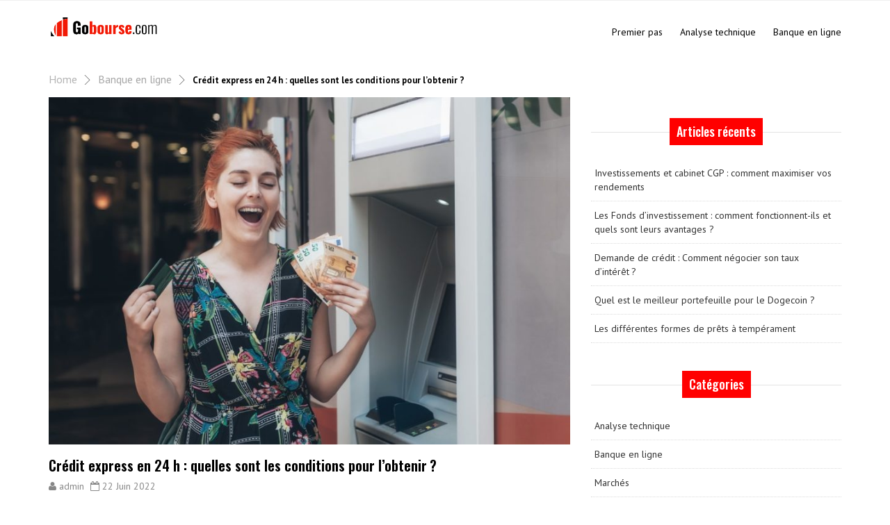

--- FILE ---
content_type: text/html; charset=UTF-8
request_url: https://www.gobourse.com/credit-express-en-24-h-quelles-sont-les-conditions-pour-lobtenir/
body_size: 11066
content:
<!doctype html>
<html dir="ltr" lang="fr-FR" prefix="og: https://ogp.me/ns#">
<head>
	<meta charset="UTF-8">
	<meta name="viewport" content="width=device-width, initial-scale=1">
	<link rel="profile" href="http://gmpg.org/xfn/11">
	<title>Crédit express en 24 h : quelles sont les conditions pour l’obtenir ? | Go bourse</title>
	<style>img:is([sizes="auto" i], [sizes^="auto," i]) { contain-intrinsic-size: 3000px 1500px }</style>
	
		<!-- All in One SEO 4.9.3 - aioseo.com -->
	<meta name="robots" content="max-image-preview:large" />
	<meta name="author" content="admin"/>
	<link rel="canonical" href="https://www.gobourse.com/credit-express-en-24-h-quelles-sont-les-conditions-pour-lobtenir/" />
	<meta name="generator" content="All in One SEO (AIOSEO) 4.9.3" />
		<meta property="og:locale" content="fr_FR" />
		<meta property="og:site_name" content="Go bourse |" />
		<meta property="og:type" content="article" />
		<meta property="og:title" content="Crédit express en 24 h : quelles sont les conditions pour l’obtenir ? | Go bourse" />
		<meta property="og:url" content="https://www.gobourse.com/credit-express-en-24-h-quelles-sont-les-conditions-pour-lobtenir/" />
		<meta property="og:image" content="https://www.gobourse.com/wp-content/uploads/2019/06/cropped-Go-bourse.png" />
		<meta property="og:image:secure_url" content="https://www.gobourse.com/wp-content/uploads/2019/06/cropped-Go-bourse.png" />
		<meta property="article:published_time" content="2022-06-22T05:41:13+00:00" />
		<meta property="article:modified_time" content="2023-03-15T08:36:27+00:00" />
		<meta name="twitter:card" content="summary" />
		<meta name="twitter:title" content="Crédit express en 24 h : quelles sont les conditions pour l’obtenir ? | Go bourse" />
		<meta name="twitter:image" content="https://www.gobourse.com/wp-content/uploads/2019/06/cropped-Go-bourse.png" />
		<script type="application/ld+json" class="aioseo-schema">
			{"@context":"https:\/\/schema.org","@graph":[{"@type":"Article","@id":"https:\/\/www.gobourse.com\/credit-express-en-24-h-quelles-sont-les-conditions-pour-lobtenir\/#article","name":"Cr\u00e9dit express en 24 h : quelles sont les conditions pour l\u2019obtenir ? | Go bourse","headline":"Cr\u00e9dit express en 24 h : quelles sont les conditions pour l\u2019obtenir\u2009?","author":{"@id":"https:\/\/www.gobourse.com\/author\/bourse\/#author"},"publisher":{"@id":"https:\/\/www.gobourse.com\/#organization"},"image":{"@type":"ImageObject","url":"https:\/\/www.gobourse.com\/wp-content\/uploads\/2022\/06\/Credit-express-en-24-h.jpg","width":1000,"height":665,"caption":"Cr\u00e9dit express en 24 h"},"datePublished":"2022-06-22T05:41:13+00:00","dateModified":"2023-03-15T08:36:27+00:00","inLanguage":"fr-FR","mainEntityOfPage":{"@id":"https:\/\/www.gobourse.com\/credit-express-en-24-h-quelles-sont-les-conditions-pour-lobtenir\/#webpage"},"isPartOf":{"@id":"https:\/\/www.gobourse.com\/credit-express-en-24-h-quelles-sont-les-conditions-pour-lobtenir\/#webpage"},"articleSection":"Banque en ligne"},{"@type":"BreadcrumbList","@id":"https:\/\/www.gobourse.com\/credit-express-en-24-h-quelles-sont-les-conditions-pour-lobtenir\/#breadcrumblist","itemListElement":[{"@type":"ListItem","@id":"https:\/\/www.gobourse.com#listItem","position":1,"name":"Accueil","item":"https:\/\/www.gobourse.com","nextItem":{"@type":"ListItem","@id":"https:\/\/www.gobourse.com\/category\/banque-en-ligne\/#listItem","name":"Banque en ligne"}},{"@type":"ListItem","@id":"https:\/\/www.gobourse.com\/category\/banque-en-ligne\/#listItem","position":2,"name":"Banque en ligne","item":"https:\/\/www.gobourse.com\/category\/banque-en-ligne\/","nextItem":{"@type":"ListItem","@id":"https:\/\/www.gobourse.com\/credit-express-en-24-h-quelles-sont-les-conditions-pour-lobtenir\/#listItem","name":"Cr\u00e9dit express en 24 h : quelles sont les conditions pour l\u2019obtenir\u2009?"},"previousItem":{"@type":"ListItem","@id":"https:\/\/www.gobourse.com#listItem","name":"Accueil"}},{"@type":"ListItem","@id":"https:\/\/www.gobourse.com\/credit-express-en-24-h-quelles-sont-les-conditions-pour-lobtenir\/#listItem","position":3,"name":"Cr\u00e9dit express en 24 h : quelles sont les conditions pour l\u2019obtenir\u2009?","previousItem":{"@type":"ListItem","@id":"https:\/\/www.gobourse.com\/category\/banque-en-ligne\/#listItem","name":"Banque en ligne"}}]},{"@type":"Organization","@id":"https:\/\/www.gobourse.com\/#organization","name":"Go bourse","url":"https:\/\/www.gobourse.com\/","logo":{"@type":"ImageObject","url":"https:\/\/www.gobourse.com\/wp-content\/uploads\/2019\/06\/cropped-Go-bourse.png","@id":"https:\/\/www.gobourse.com\/credit-express-en-24-h-quelles-sont-les-conditions-pour-lobtenir\/#organizationLogo","width":1154,"height":265},"image":{"@id":"https:\/\/www.gobourse.com\/credit-express-en-24-h-quelles-sont-les-conditions-pour-lobtenir\/#organizationLogo"}},{"@type":"Person","@id":"https:\/\/www.gobourse.com\/author\/bourse\/#author","url":"https:\/\/www.gobourse.com\/author\/bourse\/","name":"admin","image":{"@type":"ImageObject","@id":"https:\/\/www.gobourse.com\/credit-express-en-24-h-quelles-sont-les-conditions-pour-lobtenir\/#authorImage","url":"https:\/\/secure.gravatar.com\/avatar\/5188f628e65c0405cb738a66a3d345d3?s=96&d=mm&r=g","width":96,"height":96,"caption":"admin"}},{"@type":"WebPage","@id":"https:\/\/www.gobourse.com\/credit-express-en-24-h-quelles-sont-les-conditions-pour-lobtenir\/#webpage","url":"https:\/\/www.gobourse.com\/credit-express-en-24-h-quelles-sont-les-conditions-pour-lobtenir\/","name":"Cr\u00e9dit express en 24 h : quelles sont les conditions pour l\u2019obtenir ? | Go bourse","inLanguage":"fr-FR","isPartOf":{"@id":"https:\/\/www.gobourse.com\/#website"},"breadcrumb":{"@id":"https:\/\/www.gobourse.com\/credit-express-en-24-h-quelles-sont-les-conditions-pour-lobtenir\/#breadcrumblist"},"author":{"@id":"https:\/\/www.gobourse.com\/author\/bourse\/#author"},"creator":{"@id":"https:\/\/www.gobourse.com\/author\/bourse\/#author"},"image":{"@type":"ImageObject","url":"https:\/\/www.gobourse.com\/wp-content\/uploads\/2022\/06\/Credit-express-en-24-h.jpg","@id":"https:\/\/www.gobourse.com\/credit-express-en-24-h-quelles-sont-les-conditions-pour-lobtenir\/#mainImage","width":1000,"height":665,"caption":"Cr\u00e9dit express en 24 h"},"primaryImageOfPage":{"@id":"https:\/\/www.gobourse.com\/credit-express-en-24-h-quelles-sont-les-conditions-pour-lobtenir\/#mainImage"},"datePublished":"2022-06-22T05:41:13+00:00","dateModified":"2023-03-15T08:36:27+00:00"},{"@type":"WebSite","@id":"https:\/\/www.gobourse.com\/#website","url":"https:\/\/www.gobourse.com\/","name":"Go bourse","inLanguage":"fr-FR","publisher":{"@id":"https:\/\/www.gobourse.com\/#organization"}}]}
		</script>
		<!-- All in One SEO -->

<link rel='dns-prefetch' href='//fonts.googleapis.com' />
<link rel="alternate" type="application/rss+xml" title="Go bourse &raquo; Flux" href="https://www.gobourse.com/feed/" />
<script type="text/javascript">
/* <![CDATA[ */
window._wpemojiSettings = {"baseUrl":"https:\/\/s.w.org\/images\/core\/emoji\/15.0.3\/72x72\/","ext":".png","svgUrl":"https:\/\/s.w.org\/images\/core\/emoji\/15.0.3\/svg\/","svgExt":".svg","source":{"concatemoji":"https:\/\/www.gobourse.com\/wp-includes\/js\/wp-emoji-release.min.js?ver=6.7.4"}};
/*! This file is auto-generated */
!function(i,n){var o,s,e;function c(e){try{var t={supportTests:e,timestamp:(new Date).valueOf()};sessionStorage.setItem(o,JSON.stringify(t))}catch(e){}}function p(e,t,n){e.clearRect(0,0,e.canvas.width,e.canvas.height),e.fillText(t,0,0);var t=new Uint32Array(e.getImageData(0,0,e.canvas.width,e.canvas.height).data),r=(e.clearRect(0,0,e.canvas.width,e.canvas.height),e.fillText(n,0,0),new Uint32Array(e.getImageData(0,0,e.canvas.width,e.canvas.height).data));return t.every(function(e,t){return e===r[t]})}function u(e,t,n){switch(t){case"flag":return n(e,"\ud83c\udff3\ufe0f\u200d\u26a7\ufe0f","\ud83c\udff3\ufe0f\u200b\u26a7\ufe0f")?!1:!n(e,"\ud83c\uddfa\ud83c\uddf3","\ud83c\uddfa\u200b\ud83c\uddf3")&&!n(e,"\ud83c\udff4\udb40\udc67\udb40\udc62\udb40\udc65\udb40\udc6e\udb40\udc67\udb40\udc7f","\ud83c\udff4\u200b\udb40\udc67\u200b\udb40\udc62\u200b\udb40\udc65\u200b\udb40\udc6e\u200b\udb40\udc67\u200b\udb40\udc7f");case"emoji":return!n(e,"\ud83d\udc26\u200d\u2b1b","\ud83d\udc26\u200b\u2b1b")}return!1}function f(e,t,n){var r="undefined"!=typeof WorkerGlobalScope&&self instanceof WorkerGlobalScope?new OffscreenCanvas(300,150):i.createElement("canvas"),a=r.getContext("2d",{willReadFrequently:!0}),o=(a.textBaseline="top",a.font="600 32px Arial",{});return e.forEach(function(e){o[e]=t(a,e,n)}),o}function t(e){var t=i.createElement("script");t.src=e,t.defer=!0,i.head.appendChild(t)}"undefined"!=typeof Promise&&(o="wpEmojiSettingsSupports",s=["flag","emoji"],n.supports={everything:!0,everythingExceptFlag:!0},e=new Promise(function(e){i.addEventListener("DOMContentLoaded",e,{once:!0})}),new Promise(function(t){var n=function(){try{var e=JSON.parse(sessionStorage.getItem(o));if("object"==typeof e&&"number"==typeof e.timestamp&&(new Date).valueOf()<e.timestamp+604800&&"object"==typeof e.supportTests)return e.supportTests}catch(e){}return null}();if(!n){if("undefined"!=typeof Worker&&"undefined"!=typeof OffscreenCanvas&&"undefined"!=typeof URL&&URL.createObjectURL&&"undefined"!=typeof Blob)try{var e="postMessage("+f.toString()+"("+[JSON.stringify(s),u.toString(),p.toString()].join(",")+"));",r=new Blob([e],{type:"text/javascript"}),a=new Worker(URL.createObjectURL(r),{name:"wpTestEmojiSupports"});return void(a.onmessage=function(e){c(n=e.data),a.terminate(),t(n)})}catch(e){}c(n=f(s,u,p))}t(n)}).then(function(e){for(var t in e)n.supports[t]=e[t],n.supports.everything=n.supports.everything&&n.supports[t],"flag"!==t&&(n.supports.everythingExceptFlag=n.supports.everythingExceptFlag&&n.supports[t]);n.supports.everythingExceptFlag=n.supports.everythingExceptFlag&&!n.supports.flag,n.DOMReady=!1,n.readyCallback=function(){n.DOMReady=!0}}).then(function(){return e}).then(function(){var e;n.supports.everything||(n.readyCallback(),(e=n.source||{}).concatemoji?t(e.concatemoji):e.wpemoji&&e.twemoji&&(t(e.twemoji),t(e.wpemoji)))}))}((window,document),window._wpemojiSettings);
/* ]]> */
</script>
<style id='wp-emoji-styles-inline-css' type='text/css'>

	img.wp-smiley, img.emoji {
		display: inline !important;
		border: none !important;
		box-shadow: none !important;
		height: 1em !important;
		width: 1em !important;
		margin: 0 0.07em !important;
		vertical-align: -0.1em !important;
		background: none !important;
		padding: 0 !important;
	}
</style>
<link rel='stylesheet' id='wp-block-library-css' href='https://www.gobourse.com/wp-includes/css/dist/block-library/style.min.css?ver=6.7.4' type='text/css' media='all' />
<link rel='stylesheet' id='aioseo/css/src/vue/standalone/blocks/table-of-contents/global.scss-css' href='https://www.gobourse.com/wp-content/plugins/all-in-one-seo-pack/dist/Lite/assets/css/table-of-contents/global.e90f6d47.css?ver=4.9.3' type='text/css' media='all' />
<style id='classic-theme-styles-inline-css' type='text/css'>
/*! This file is auto-generated */
.wp-block-button__link{color:#fff;background-color:#32373c;border-radius:9999px;box-shadow:none;text-decoration:none;padding:calc(.667em + 2px) calc(1.333em + 2px);font-size:1.125em}.wp-block-file__button{background:#32373c;color:#fff;text-decoration:none}
</style>
<style id='global-styles-inline-css' type='text/css'>
:root{--wp--preset--aspect-ratio--square: 1;--wp--preset--aspect-ratio--4-3: 4/3;--wp--preset--aspect-ratio--3-4: 3/4;--wp--preset--aspect-ratio--3-2: 3/2;--wp--preset--aspect-ratio--2-3: 2/3;--wp--preset--aspect-ratio--16-9: 16/9;--wp--preset--aspect-ratio--9-16: 9/16;--wp--preset--color--black: #000000;--wp--preset--color--cyan-bluish-gray: #abb8c3;--wp--preset--color--white: #ffffff;--wp--preset--color--pale-pink: #f78da7;--wp--preset--color--vivid-red: #cf2e2e;--wp--preset--color--luminous-vivid-orange: #ff6900;--wp--preset--color--luminous-vivid-amber: #fcb900;--wp--preset--color--light-green-cyan: #7bdcb5;--wp--preset--color--vivid-green-cyan: #00d084;--wp--preset--color--pale-cyan-blue: #8ed1fc;--wp--preset--color--vivid-cyan-blue: #0693e3;--wp--preset--color--vivid-purple: #9b51e0;--wp--preset--gradient--vivid-cyan-blue-to-vivid-purple: linear-gradient(135deg,rgba(6,147,227,1) 0%,rgb(155,81,224) 100%);--wp--preset--gradient--light-green-cyan-to-vivid-green-cyan: linear-gradient(135deg,rgb(122,220,180) 0%,rgb(0,208,130) 100%);--wp--preset--gradient--luminous-vivid-amber-to-luminous-vivid-orange: linear-gradient(135deg,rgba(252,185,0,1) 0%,rgba(255,105,0,1) 100%);--wp--preset--gradient--luminous-vivid-orange-to-vivid-red: linear-gradient(135deg,rgba(255,105,0,1) 0%,rgb(207,46,46) 100%);--wp--preset--gradient--very-light-gray-to-cyan-bluish-gray: linear-gradient(135deg,rgb(238,238,238) 0%,rgb(169,184,195) 100%);--wp--preset--gradient--cool-to-warm-spectrum: linear-gradient(135deg,rgb(74,234,220) 0%,rgb(151,120,209) 20%,rgb(207,42,186) 40%,rgb(238,44,130) 60%,rgb(251,105,98) 80%,rgb(254,248,76) 100%);--wp--preset--gradient--blush-light-purple: linear-gradient(135deg,rgb(255,206,236) 0%,rgb(152,150,240) 100%);--wp--preset--gradient--blush-bordeaux: linear-gradient(135deg,rgb(254,205,165) 0%,rgb(254,45,45) 50%,rgb(107,0,62) 100%);--wp--preset--gradient--luminous-dusk: linear-gradient(135deg,rgb(255,203,112) 0%,rgb(199,81,192) 50%,rgb(65,88,208) 100%);--wp--preset--gradient--pale-ocean: linear-gradient(135deg,rgb(255,245,203) 0%,rgb(182,227,212) 50%,rgb(51,167,181) 100%);--wp--preset--gradient--electric-grass: linear-gradient(135deg,rgb(202,248,128) 0%,rgb(113,206,126) 100%);--wp--preset--gradient--midnight: linear-gradient(135deg,rgb(2,3,129) 0%,rgb(40,116,252) 100%);--wp--preset--font-size--small: 13px;--wp--preset--font-size--medium: 20px;--wp--preset--font-size--large: 36px;--wp--preset--font-size--x-large: 42px;--wp--preset--spacing--20: 0.44rem;--wp--preset--spacing--30: 0.67rem;--wp--preset--spacing--40: 1rem;--wp--preset--spacing--50: 1.5rem;--wp--preset--spacing--60: 2.25rem;--wp--preset--spacing--70: 3.38rem;--wp--preset--spacing--80: 5.06rem;--wp--preset--shadow--natural: 6px 6px 9px rgba(0, 0, 0, 0.2);--wp--preset--shadow--deep: 12px 12px 50px rgba(0, 0, 0, 0.4);--wp--preset--shadow--sharp: 6px 6px 0px rgba(0, 0, 0, 0.2);--wp--preset--shadow--outlined: 6px 6px 0px -3px rgba(255, 255, 255, 1), 6px 6px rgba(0, 0, 0, 1);--wp--preset--shadow--crisp: 6px 6px 0px rgba(0, 0, 0, 1);}:where(.is-layout-flex){gap: 0.5em;}:where(.is-layout-grid){gap: 0.5em;}body .is-layout-flex{display: flex;}.is-layout-flex{flex-wrap: wrap;align-items: center;}.is-layout-flex > :is(*, div){margin: 0;}body .is-layout-grid{display: grid;}.is-layout-grid > :is(*, div){margin: 0;}:where(.wp-block-columns.is-layout-flex){gap: 2em;}:where(.wp-block-columns.is-layout-grid){gap: 2em;}:where(.wp-block-post-template.is-layout-flex){gap: 1.25em;}:where(.wp-block-post-template.is-layout-grid){gap: 1.25em;}.has-black-color{color: var(--wp--preset--color--black) !important;}.has-cyan-bluish-gray-color{color: var(--wp--preset--color--cyan-bluish-gray) !important;}.has-white-color{color: var(--wp--preset--color--white) !important;}.has-pale-pink-color{color: var(--wp--preset--color--pale-pink) !important;}.has-vivid-red-color{color: var(--wp--preset--color--vivid-red) !important;}.has-luminous-vivid-orange-color{color: var(--wp--preset--color--luminous-vivid-orange) !important;}.has-luminous-vivid-amber-color{color: var(--wp--preset--color--luminous-vivid-amber) !important;}.has-light-green-cyan-color{color: var(--wp--preset--color--light-green-cyan) !important;}.has-vivid-green-cyan-color{color: var(--wp--preset--color--vivid-green-cyan) !important;}.has-pale-cyan-blue-color{color: var(--wp--preset--color--pale-cyan-blue) !important;}.has-vivid-cyan-blue-color{color: var(--wp--preset--color--vivid-cyan-blue) !important;}.has-vivid-purple-color{color: var(--wp--preset--color--vivid-purple) !important;}.has-black-background-color{background-color: var(--wp--preset--color--black) !important;}.has-cyan-bluish-gray-background-color{background-color: var(--wp--preset--color--cyan-bluish-gray) !important;}.has-white-background-color{background-color: var(--wp--preset--color--white) !important;}.has-pale-pink-background-color{background-color: var(--wp--preset--color--pale-pink) !important;}.has-vivid-red-background-color{background-color: var(--wp--preset--color--vivid-red) !important;}.has-luminous-vivid-orange-background-color{background-color: var(--wp--preset--color--luminous-vivid-orange) !important;}.has-luminous-vivid-amber-background-color{background-color: var(--wp--preset--color--luminous-vivid-amber) !important;}.has-light-green-cyan-background-color{background-color: var(--wp--preset--color--light-green-cyan) !important;}.has-vivid-green-cyan-background-color{background-color: var(--wp--preset--color--vivid-green-cyan) !important;}.has-pale-cyan-blue-background-color{background-color: var(--wp--preset--color--pale-cyan-blue) !important;}.has-vivid-cyan-blue-background-color{background-color: var(--wp--preset--color--vivid-cyan-blue) !important;}.has-vivid-purple-background-color{background-color: var(--wp--preset--color--vivid-purple) !important;}.has-black-border-color{border-color: var(--wp--preset--color--black) !important;}.has-cyan-bluish-gray-border-color{border-color: var(--wp--preset--color--cyan-bluish-gray) !important;}.has-white-border-color{border-color: var(--wp--preset--color--white) !important;}.has-pale-pink-border-color{border-color: var(--wp--preset--color--pale-pink) !important;}.has-vivid-red-border-color{border-color: var(--wp--preset--color--vivid-red) !important;}.has-luminous-vivid-orange-border-color{border-color: var(--wp--preset--color--luminous-vivid-orange) !important;}.has-luminous-vivid-amber-border-color{border-color: var(--wp--preset--color--luminous-vivid-amber) !important;}.has-light-green-cyan-border-color{border-color: var(--wp--preset--color--light-green-cyan) !important;}.has-vivid-green-cyan-border-color{border-color: var(--wp--preset--color--vivid-green-cyan) !important;}.has-pale-cyan-blue-border-color{border-color: var(--wp--preset--color--pale-cyan-blue) !important;}.has-vivid-cyan-blue-border-color{border-color: var(--wp--preset--color--vivid-cyan-blue) !important;}.has-vivid-purple-border-color{border-color: var(--wp--preset--color--vivid-purple) !important;}.has-vivid-cyan-blue-to-vivid-purple-gradient-background{background: var(--wp--preset--gradient--vivid-cyan-blue-to-vivid-purple) !important;}.has-light-green-cyan-to-vivid-green-cyan-gradient-background{background: var(--wp--preset--gradient--light-green-cyan-to-vivid-green-cyan) !important;}.has-luminous-vivid-amber-to-luminous-vivid-orange-gradient-background{background: var(--wp--preset--gradient--luminous-vivid-amber-to-luminous-vivid-orange) !important;}.has-luminous-vivid-orange-to-vivid-red-gradient-background{background: var(--wp--preset--gradient--luminous-vivid-orange-to-vivid-red) !important;}.has-very-light-gray-to-cyan-bluish-gray-gradient-background{background: var(--wp--preset--gradient--very-light-gray-to-cyan-bluish-gray) !important;}.has-cool-to-warm-spectrum-gradient-background{background: var(--wp--preset--gradient--cool-to-warm-spectrum) !important;}.has-blush-light-purple-gradient-background{background: var(--wp--preset--gradient--blush-light-purple) !important;}.has-blush-bordeaux-gradient-background{background: var(--wp--preset--gradient--blush-bordeaux) !important;}.has-luminous-dusk-gradient-background{background: var(--wp--preset--gradient--luminous-dusk) !important;}.has-pale-ocean-gradient-background{background: var(--wp--preset--gradient--pale-ocean) !important;}.has-electric-grass-gradient-background{background: var(--wp--preset--gradient--electric-grass) !important;}.has-midnight-gradient-background{background: var(--wp--preset--gradient--midnight) !important;}.has-small-font-size{font-size: var(--wp--preset--font-size--small) !important;}.has-medium-font-size{font-size: var(--wp--preset--font-size--medium) !important;}.has-large-font-size{font-size: var(--wp--preset--font-size--large) !important;}.has-x-large-font-size{font-size: var(--wp--preset--font-size--x-large) !important;}
:where(.wp-block-post-template.is-layout-flex){gap: 1.25em;}:where(.wp-block-post-template.is-layout-grid){gap: 1.25em;}
:where(.wp-block-columns.is-layout-flex){gap: 2em;}:where(.wp-block-columns.is-layout-grid){gap: 2em;}
:root :where(.wp-block-pullquote){font-size: 1.5em;line-height: 1.6;}
</style>
<link rel='stylesheet' id='contact-form-7-css' href='https://www.gobourse.com/wp-content/plugins/contact-form-7/includes/css/styles.css?ver=6.0.2' type='text/css' media='all' />
<link rel='stylesheet' id='googlefont-oswald-css' href='//fonts.googleapis.com/css?family=Oswald:500,300,600,700' type='text/css' media='all' />
<link rel='stylesheet' id='googlefont-pt-sans-css' href='//fonts.googleapis.com/css?family=PT+Sans:400,400i,700,700i' type='text/css' media='all' />
<link rel='stylesheet' id='bootstrap-css' href='https://www.gobourse.com/wp-content/themes/good-news-lite/assets/css/bootstrap.css' type='text/css' media='all' />
<link rel='stylesheet' id='font-awesome-css' href='https://www.gobourse.com/wp-content/themes/good-news-lite/assets/css/font-awesome.css' type='text/css' media='all' />
<link rel='stylesheet' id='owl-carousel-css' href='https://www.gobourse.com/wp-content/themes/good-news-lite/assets/css/owl.carousel.css' type='text/css' media='all' />
<link rel='stylesheet' id='good-news-lite-responsive-menu-css' href='https://www.gobourse.com/wp-content/themes/good-news-lite/assets/css/menu.css' type='text/css' media='all' />
<link rel='stylesheet' id='good-news-lite-main-style-css' href='https://www.gobourse.com/wp-content/themes/good-news-lite/assets/css/default.css' type='text/css' media='all' />
<link rel='stylesheet' id='good_news_lite_style-css' href='https://www.gobourse.com/wp-content/themes/good-news-lite/style.css?ver=6.7.4' type='text/css' media='all' />
<style id='good_news_lite_style-inline-css' type='text/css'>
#news-slider-carousel-widget .content_inner .cat_title, .contain .post_title h4, .contain .news_gallery #news-gallery-carousel-widget .owl-nav .owl-prev, .contain .news_gallery #news-gallery-carousel-widget .owl-nav .owl-next, .contain .quate_day .quate_day_contain .more_button, #blog .contain .sidebar .sidebar_contain .tags_list a:hover, .search-submit,.comment-list .comment .comment-metadata .edit-link a:hover,.comment-list .reply a:hover,.comments-area .comment-respond .comment-reply-title,.comments-area .comment-respond form.comment-form .form-submit input,.nav-links span.current,.nav-links a:hover, #cssmenu > ul > li:after, #cssmenu ul ul li:hover, .button:before, .footer-widget .calendar_wrap table#wp-calendar caption{background:#f00}

  .contain ol.breadcrumb li a, #cssmenu > ul > li:hover > a,
#cssmenu > ul > li.active > a, .footer-widget h4, .active_page ol.arrows li a:hover, .contain .featured-big .featured-text h2.t-title a:hover{color:#f00}

  	.contain .featured-big .featured-text .meta-loop a:hover, .contain .vedio_post_list .vedio_post_right .vedio_post_title a:hover, .contain .grid-post .t-small a:hover, contain .news_gallery #news-gallery-carousel-widget .news_gallery_list .head:hover, #blog .contain .sidebar .sidebar_contain .post_lists li a:hover, logo site-title h4, logo site-description,.comment-list .comment .comment-author a,.widget li a:hover{ color: #f00}
    .nav-links a,.nav-links span{border: 2px solid #f00}

    .button:after{border-color: #f00}

    .comment-list .comment .comment-metadata .edit-link a,.comment-list .reply a{color: #f00; border:1px solid #f00;}
    .comment-list .reply a:hover{border:1px solid #f00;}

  	#blog .contain .pagination>.active>a, .pagination>.active>a:focus, .pagination>.active>a:hover, .pagination>.active>span, .pagination>.active>span:focus, .pagination>.active>span:hover{
  		border: 4px solid #f00 !important;
  	}
  	#blog .contain .pagination>li>a, .pagination>li>span{border: 2px solid #f00;} input[type='search'].search-field:focus{border-color: #f00;}

    .contain .grid-post .text .meta-loop .comment a, .contain .post_review .post_image_info .review, .contain .news_gallery #news-gallery-carousel-widget .news_gallery_list .meta-loop .comment a, #blog .contain .sidebar .sidebar_contain .post_bottom_img_contain .comment a, .search-submit:hover,
    .search-submit:focus,.comments-area .comment-respond form.comment-form .form-submit input:hover, .footer-wrap{
      background: #000;
    }
    .contain .grid-post .text .meta-loop .comment a:after, .contain .news_gallery #news-gallery-carousel-widget .news_gallery_list .meta-loop .comment a:after, #blog .contain .sidebar .sidebar_contain .post_bottom_img_contain .comment a:after { border-color: #000 transparent transparent transparent;
    }
    #cssmenu > ul > li > a, .contain ol.breadcrumb li, #cssmenu ul ul li a { color: #000;}
    #header-top{background: ;}
    .ace-responsive-menu > li > a{color:#9f9f9f;}
    body{background: #fff;}
    
    .footer{background: #efefef}
    .footer p{color: #5d5d5d}
    .footer a{color: #5d5d5d}
    .footer a:hover{color: #000}
    .header.fixed-header{background: #fff}
    .header.fixed-header .ace-responsive-menu > li > a{color: #9f9f9f}

    @media (max-width:1024px){
      #cssmenu > ul > li > a:hover, #cssmenu ul ul li:hover > a, #cssmenu ul ul li a:hover, #cssmenu > ul > li:hover > a{color: #f00;}

      #cssmenu .submenu-button:before, #cssmenu .submenu-button:after{background-color: #f00;}
      
      #cssmenu .submenu-button.submenu-opened:after, .button.menu-opened:before, .button.menu-opened:after{background-color: #000;}
    }

  .logo img{ max-height: 300px;   }.logo img{ max-width: 160px;   }
</style>
<link rel='stylesheet' id='slider-custom-css-css' href='https://www.gobourse.com/wp-content/themes/good-news-lite/inc/widgets/slider-post-widget/css/widget-default.css?ver=6.7.4' type='text/css' media='all' />
<script type="text/javascript" src="https://www.gobourse.com/wp-includes/js/jquery/jquery.min.js?ver=3.7.1" id="jquery-core-js"></script>
<script type="text/javascript" src="https://www.gobourse.com/wp-includes/js/jquery/jquery-migrate.min.js?ver=3.4.1" id="jquery-migrate-js"></script>
<link rel="https://api.w.org/" href="https://www.gobourse.com/wp-json/" /><link rel="alternate" title="JSON" type="application/json" href="https://www.gobourse.com/wp-json/wp/v2/posts/273" /><link rel="EditURI" type="application/rsd+xml" title="RSD" href="https://www.gobourse.com/xmlrpc.php?rsd" />
<meta name="generator" content="WordPress 6.7.4" />
<link rel='shortlink' href='https://www.gobourse.com/?p=273' />
		<!-- Custom Logo: hide header text -->
		<style id="custom-logo-css" type="text/css">
			.img-responsive-logo, .site-description-logo {
				position: absolute;
				clip: rect(1px, 1px, 1px, 1px);
			}
		</style>
		<link rel="alternate" title="oEmbed (JSON)" type="application/json+oembed" href="https://www.gobourse.com/wp-json/oembed/1.0/embed?url=https%3A%2F%2Fwww.gobourse.com%2Fcredit-express-en-24-h-quelles-sont-les-conditions-pour-lobtenir%2F" />
<link rel="alternate" title="oEmbed (XML)" type="text/xml+oembed" href="https://www.gobourse.com/wp-json/oembed/1.0/embed?url=https%3A%2F%2Fwww.gobourse.com%2Fcredit-express-en-24-h-quelles-sont-les-conditions-pour-lobtenir%2F&#038;format=xml" />
<link rel="icon" href="https://www.gobourse.com/wp-content/uploads/2019/06/cropped-FAV-28-32x32.png" sizes="32x32" />
<link rel="icon" href="https://www.gobourse.com/wp-content/uploads/2019/06/cropped-FAV-28-192x192.png" sizes="192x192" />
<link rel="apple-touch-icon" href="https://www.gobourse.com/wp-content/uploads/2019/06/cropped-FAV-28-180x180.png" />
<meta name="msapplication-TileImage" content="https://www.gobourse.com/wp-content/uploads/2019/06/cropped-FAV-28-270x270.png" />
</head>

<body class="post-template-default single single-post postid-273 single-format-standard wp-custom-logo">
            <div class="preloader">
                <span class="preloader-gif">
  <svg width="80px"  height="80px"  xmlns="http://www.w3.org/2000/svg" viewBox="0 0 100 100" preserveAspectRatio="xMidYMid" class="lds-rolling" style="background: none;">
    <circle cx="50" cy="50" fill="none" ng-attr-stroke="{{config.color}}" ng-attr-stroke-width="{{config.width}}" ng-attr-r="{{config.radius}}" ng-attr-stroke-dasharray="{{config.dasharray}}" stroke="#ff0000" stroke-width="10" r="35" stroke-dasharray="164.93361431346415 56.97787143782138" transform="rotate(330 50 50)">
        <animateTransform attributeName="transform" type="rotate" calcMode="linear" values="0 50 50;360 50 50" keyTimes="0;1" dur="1s" begin="0s" repeatCount="indefinite">
        </animateTransform>
    </circle>
  </svg>
</span>            </div>
        	<section id="header-section">
    <div class="header ">
		<div class="top_bar">
			<div class="container">
				<div class="row">
					<div class="col-lg-8 col-md-8 col-sm-6 col-xs-12">						
												
					</div>
					
					<div class="col-lg-4 col-md-4 col-sm-6 col-xs-12">
						<nav class="social-links">
								                                                        	                                                        	                                                        	                                                        	                                                        	                                                        						</nav>
						<div class="clearfix"></div>
					</div>
				</div>
			</div>
		</div><!--//top_bar-->
        <div class="container" id="header-top">
			<div class="row">
				<div class="col-lg-3 col-md-3 col-sm-4 col-xs-8">
					<div class="logo">
						<a href="https://www.gobourse.com/" class="img-responsive logo-fixed" rel="home"><img original-width="1154" original-height="265" src="https://www.gobourse.com/wp-content/uploads/2019/06/cropped-Go-bourse.png" class="img-responsive logo-fixed" alt="Go bourse" decoding="async" fetchpriority="high" srcset="https://www.gobourse.com/wp-content/uploads/2019/06/cropped-Go-bourse.png 1154w, https://www.gobourse.com/wp-content/uploads/2019/06/cropped-Go-bourse-300x69.png 300w, https://www.gobourse.com/wp-content/uploads/2019/06/cropped-Go-bourse-768x176.png 768w, https://www.gobourse.com/wp-content/uploads/2019/06/cropped-Go-bourse-1024x235.png 1024w" sizes="(max-width: 1154px) 100vw, 1154px" /></a>			                
					</div>
				</div>
				
				<div class="col-lg-9 col-md-9 col-sm-8 col-xs-4">
					

				<div class="main-menu">
                            <!-- Responsive Menu -->
                            <nav id='cssmenu'>
                                <div id="box-top-mobile"></div>
                                <div class="button"></div>
                                <ul id="menu-menu" class="offside"><li id="menu-item-16" class="menu-item menu-item-type-taxonomy menu-item-object-category menu-item-16"><a href="https://www.gobourse.com/category/premier-pas/">Premier pas</a></li>
<li id="menu-item-17" class="menu-item menu-item-type-taxonomy menu-item-object-category menu-item-17"><a href="https://www.gobourse.com/category/analyse-technique/">Analyse technique</a></li>
<li id="menu-item-18" class="menu-item menu-item-type-taxonomy menu-item-object-category current-post-ancestor current-menu-parent current-post-parent menu-item-18"><a href="https://www.gobourse.com/category/banque-en-ligne/">Banque en ligne</a></li>
</ul>                                
                            </nav>
                            <!-- Responsive Menu End -->
                        </div>
				</div>
			</div>
		</div>
		<div class="clearfix"></div>
	</div>
</section><section id="blog post-273" class="post-273 post type-post status-publish format-standard has-post-thumbnail hentry category-banque-en-ligne"> <div >
	<div class="contain blog">		
		<!-- latest post -->
		<div class="container">
			<div class="latest-post">
				<div class="row">					
					<div class="active_page">
						<ol id="breadcrumbs" class="arrows"><li class="item-home"><a class="bread-link bread-home" href="https://www.gobourse.com" title="Home">Home</a></li><li class="item-cat"><a href="https://www.gobourse.com/category/banque-en-ligne/">Banque en ligne</a></li><li class="item-current item-273"><strong class="bread-current bread-273" title="Crédit express en 24 h : quelles sont les conditions pour l’obtenir ?">Crédit express en 24 h : quelles sont les conditions pour l’obtenir ?</strong></li></ol>						<div class="clearfix"></div>
					</div> <!-- //active_page -->
															<div class="col-lg-8 col-md-8 col-sm-12 col-xs-12">
														<div class="grid-post">
									<div class="single-post-image">
										<div class="col-4">
														                                    <img width="840" height="560" src="https://www.gobourse.com/wp-content/uploads/2022/06/Credit-express-en-24-h-840x560.jpg" class="img-responsive wp-post-image" alt="Crédit express en 24 h : quelles sont les conditions pour l’obtenir ?" decoding="async" srcset="https://www.gobourse.com/wp-content/uploads/2022/06/Credit-express-en-24-h-840x560.jpg 840w, https://www.gobourse.com/wp-content/uploads/2022/06/Credit-express-en-24-h-300x200.jpg 300w, https://www.gobourse.com/wp-content/uploads/2022/06/Credit-express-en-24-h-768x511.jpg 768w, https://www.gobourse.com/wp-content/uploads/2022/06/Credit-express-en-24-h.jpg 1000w" sizes="(max-width: 840px) 100vw, 840px" />			                                    										</div>
										<div class="text">
											<h2 class="t-small">Crédit express en 24 h : quelles sont les conditions pour l’obtenir ?</h2>								<div class="meta-loop">
												<div class="pull-left">
																									<span class="author"><i class="fa fa-user" aria-hidden="true"></i> <a href="https://www.gobourse.com/credit-express-en-24-h-quelles-sont-les-conditions-pour-lobtenir/" title="" rel="author">admin</a></span> &nbsp;
													<span class="date"><i class="fa fa-calendar-o" aria-hidden="true"></i> 22 Juin 2022</span>
																									</div>												
												<div class="clearfix"></div>
											</div>
											<div class="meta-loop">
												<p><p><span style="font-weight: 400;">Le crédit d’urgence ou crédit express peut se révéler utile dans plusieurs cas de figure. En effet, un particulier peut se retrouver dans une situation où sa trésorerie a besoin d’être renflouée dans les plus brefs délais.</span></p>
<p><span style="font-weight: 400;">Découvrez dans cet article, tout ce qu’il faut savoir sur les conditions d’obtention du crédit express.</span></p>
<h2><b>Le crédit express en 24 h : qu’est-ce que c’est ?</b></h2>
<p><span style="font-weight: 400;">En principe, l’obtention d’un crédit est une procédure qui prend plusieurs jours ou plusieurs certaines. Toutefois, il arrive qu’un particulier obtienne un crédit d’urgence pour faire face à un imprévu ou un besoin urgent de liquidité. </span></p>
<p><span style="font-weight: 400;">En obtenant le crédit express en 24 h, vous n’aurez pas besoin d’avoir recours à votre épargne ou à l’appui des proches.</span></p>
<p><span style="font-weight: 400;">Ainsi, le crédit express vous permet de faire face à des dépenses imprévues lorsque votre budget est insuffisant comme le montre </span><a href="https://www.abcbourse.com/marches/pret-personnel-sans-justificatif-pourquoi-cette-solution-est-autant-prisee_546232"><span style="font-weight: 400;">https://www.abcbourse.com/marches/pret-personnel-sans-justificatif-pourquoi-cette-solution-est-autant-prisee_546232</span></a><span style="font-weight: 400;">. </span></p>
<p><span style="font-weight: 400;">Cette forme de crédit est conçue pour aider l’emprunteur à obtenir des fonds dans un délai assez court et à des taux raisonnables. Il faut préciser que le crédit express est disponible pour toutes les personnes qui le souhaitent. Ainsi, les personnes qui ne peuvent pas effectuer des opérations dans une banque sont également éligibles pour bénéficier de ce crédit.</span></p>
<p><img decoding="async" class="aligncenter wp-image-275" src="http://www.gobourse.com/wp-content/uploads/2022/06/Ou-peut-on-obtenir-un-credit-express.jpg" alt="Où peut-on obtenir un crédit express" width="651" height="434" srcset="https://www.gobourse.com/wp-content/uploads/2022/06/Ou-peut-on-obtenir-un-credit-express.jpg 1000w, https://www.gobourse.com/wp-content/uploads/2022/06/Ou-peut-on-obtenir-un-credit-express-300x200.jpg 300w, https://www.gobourse.com/wp-content/uploads/2022/06/Ou-peut-on-obtenir-un-credit-express-768x512.jpg 768w, https://www.gobourse.com/wp-content/uploads/2022/06/Ou-peut-on-obtenir-un-credit-express-840x560.jpg 840w" sizes="(max-width: 651px) 100vw, 651px" /></p>
<h2><b>Où peut-on obtenir un crédit express ?</b></h2>
<p><span style="font-weight: 400;">Pour obtenir un crédit express en 24 h, il est possible de s’adresser à une banque ou à un organisme de crédit. Notez que le montant du crédit express vous oriente convenablement vers l’établissement financier adéquat. </span></p>
<p><span style="font-weight: 400;">Par ailleurs, vous avez la possibilité de bénéficier des offres de crédit express en ligne. Cette option a le mérite de vous permettre de bénéficier d’un crédit express assez rapidement. De plus, les démarches sont simplifiées afin de permettre à tout le monde d’obtenir du crédit. </span></p>
<p><span style="font-weight: 400;">Il faut également mentionner le fait que les conditions d’obtention du crédit express sont déterminées par chaque organisme de crédit. Par conséquent, il faut maitriser les conditions d’acceptation des différents établissements susceptibles de vous octroyer le crédit express. </span></p>
<h2><b>Quelles sont les conditions d’obtention du crédit express en 24 h ?</b></h2>
<p><span style="font-weight: 400;">En principe, ce crédit est accessible à tous. Toutefois, l’obtention de ce prêt est conditionnée par les éléments suivants :</span></p>
<ul>
<li style="font-weight: 400;" aria-level="1"><span style="font-weight: 400;">Situation financière de l’emprunteur</span></li>
<li style="font-weight: 400;" aria-level="1"><span style="font-weight: 400;">Utilisation du prêt </span></li>
<li style="font-weight: 400;" aria-level="1"><span style="font-weight: 400;">Capacité de remboursement. </span></li>
</ul>
<p><span style="font-weight: 400;">Ainsi, le revenu du client emprunteur est un facteur qui permet de déterminer le montant du <a href="https://www.pret-rapide.fr/demande-de-pret-rapide-reponse-rapide-et-sans-engagement/comment-obtenir-un-credit-tres-rapidement/">crédit express en 24 h</a>. Pour vérifier la situation financière d’un emprunteur, l’établissement financier utilise des documents comme les fiches de paie ou encore le relevé d’impôts.</span></p>
<p><span style="font-weight: 400;">Par ailleurs, le client doit fournir plusieurs informations liées à sa situation financière. En effet, il doit préciser s’il a d’autres crédits en cours. </span></p>
<p><img decoding="async" class="aligncenter wp-image-277" src="http://www.gobourse.com/wp-content/uploads/2022/06/conditions-dobtention-du-credit-express-en-24-h.jpg" alt="conditions d’obtention du crédit express en 24 h" width="652" height="435" srcset="https://www.gobourse.com/wp-content/uploads/2022/06/conditions-dobtention-du-credit-express-en-24-h.jpg 1000w, https://www.gobourse.com/wp-content/uploads/2022/06/conditions-dobtention-du-credit-express-en-24-h-300x200.jpg 300w, https://www.gobourse.com/wp-content/uploads/2022/06/conditions-dobtention-du-credit-express-en-24-h-768x512.jpg 768w, https://www.gobourse.com/wp-content/uploads/2022/06/conditions-dobtention-du-credit-express-en-24-h-840x560.jpg 840w" sizes="(max-width: 652px) 100vw, 652px" /></p>
<h2><b>Comment trouver le bon organisme de crédit en ligne pour un prêt en 24 h ?</b></h2>
<p><span style="font-weight: 400;">Comme nous l’avons mentionné plus haut, il existe plusieurs offres en ligne qui vous permettent de bénéficier d’un crédit express en 24 h. Pour trouver la meilleure offre, il est tout à fait possible d’avoir recours à un comparateur de crédit. Cette astuce vous permet de trouver la meilleure offre. </span></p>
</p>
											</div>
										</div>
									</div>

								</div>
								<div class="pagelink"></div>
																					<div class="clearfix"></div>
					</div> <!-- //col-lg-8 -->
					<div class="col-lg-4 col-md-4 col-sm-12 col-xs-12 sidebar">
    
		<div id="recent-posts-2" class="widget sidebar_contain widget_recent_entries">
		<div class="post_title"><h4>Articles récents</h4></div>
		<ul>
											<li>
					<a href="https://www.gobourse.com/investissements-et-cabinet-cgp-comment-maximiser-vos-rendements/">Investissements et cabinet CGP : comment maximiser vos rendements</a>
									</li>
											<li>
					<a href="https://www.gobourse.com/les-fonds-dinvestissement-comment-fonctionnent-ils-et-quels-sont-leurs-avantages/">Les Fonds d&rsquo;investissement : comment fonctionnent-ils et quels sont leurs avantages ?</a>
									</li>
											<li>
					<a href="https://www.gobourse.com/demande-credit-negocier-taux-dinteret/">Demande de crédit : Comment négocier son taux d&rsquo;intérêt ?</a>
									</li>
											<li>
					<a href="https://www.gobourse.com/quel-est-le-meilleur-portefeuille-pour-le-dogecoin/">Quel est le meilleur portefeuille pour le Dogecoin ?</a>
									</li>
											<li>
					<a href="https://www.gobourse.com/differentes-formes-prets-temperament/">Les différentes formes de prêts à tempérament</a>
									</li>
					</ul>

		</div><div id="categories-2" class="widget sidebar_contain widget_categories"><div class="post_title"><h4>Catégories</h4></div>
			<ul>
					<li class="cat-item cat-item-3"><a href="https://www.gobourse.com/category/analyse-technique/">Analyse technique</a>
</li>
	<li class="cat-item cat-item-4"><a href="https://www.gobourse.com/category/banque-en-ligne/">Banque en ligne</a>
</li>
	<li class="cat-item cat-item-7"><a href="https://www.gobourse.com/category/marches/">Marchés</a>
</li>
	<li class="cat-item cat-item-2"><a href="https://www.gobourse.com/category/premier-pas/">Premier pas</a>
</li>
	<li class="cat-item cat-item-1"><a href="https://www.gobourse.com/category/uncategorized/">Uncategorized</a>
</li>
			</ul>

			</div></div>
				</div> <!-- //row -->
			</div> <!-- //latest post -->
		</div> <!-- //container -->
	</div>
</section>
<!-- footer -->
<section id="footer">
	<div class="footer-wrap">
		<div class="container">
			<div class="row">
				<div class="footer-box">
		            <div class="container">
		                <div class="row">
		                    		                    		                        		                        		                        		                        		                </div>
		            </div>
		        </div>
		    </div>
		</div>
    </div>
		<div class="footer">
		<div class="container">
			<div class="row">
				<div class="footer_inner">
					<div class="col-lg-6 col-md-6 col-sm-6 col-xs-12">
					<p>2019 Tous droits réservés.Theme :  <a href="https://electrathemes.com/wordpress-themes/good-news-lite/">Good News Lite</a></p>
					</div>
					<div class="col-lg-6 col-md-6 col-sm-6 col-xs-12">
						<div class="footer_right">
							<ul id="menu-menu-2" class="menu"><li id="menu-item-29" class="menu-item menu-item-type-post_type menu-item-object-page menu-item-29"><a href="https://www.gobourse.com/contact/">Contact</a></li>
</ul>							
														<div class="clearfix"></div>
						</div>
					</div>
				</div>
			</div>
		</div>
	</div>
</section>		
<!-- //footer -->
<script type="text/javascript" src="https://www.gobourse.com/wp-includes/js/dist/hooks.min.js?ver=4d63a3d491d11ffd8ac6" id="wp-hooks-js"></script>
<script type="text/javascript" src="https://www.gobourse.com/wp-includes/js/dist/i18n.min.js?ver=5e580eb46a90c2b997e6" id="wp-i18n-js"></script>
<script type="text/javascript" id="wp-i18n-js-after">
/* <![CDATA[ */
wp.i18n.setLocaleData( { 'text direction\u0004ltr': [ 'ltr' ] } );
/* ]]> */
</script>
<script type="text/javascript" src="https://www.gobourse.com/wp-content/plugins/contact-form-7/includes/swv/js/index.js?ver=6.0.2" id="swv-js"></script>
<script type="text/javascript" id="contact-form-7-js-translations">
/* <![CDATA[ */
( function( domain, translations ) {
	var localeData = translations.locale_data[ domain ] || translations.locale_data.messages;
	localeData[""].domain = domain;
	wp.i18n.setLocaleData( localeData, domain );
} )( "contact-form-7", {"translation-revision-date":"2024-10-17 17:27:10+0000","generator":"GlotPress\/4.0.1","domain":"messages","locale_data":{"messages":{"":{"domain":"messages","plural-forms":"nplurals=2; plural=n > 1;","lang":"fr"},"This contact form is placed in the wrong place.":["Ce formulaire de contact est plac\u00e9 dans un mauvais endroit."],"Error:":["Erreur\u00a0:"]}},"comment":{"reference":"includes\/js\/index.js"}} );
/* ]]> */
</script>
<script type="text/javascript" id="contact-form-7-js-before">
/* <![CDATA[ */
var wpcf7 = {
    "api": {
        "root": "https:\/\/www.gobourse.com\/wp-json\/",
        "namespace": "contact-form-7\/v1"
    }
};
/* ]]> */
</script>
<script type="text/javascript" src="https://www.gobourse.com/wp-content/plugins/contact-form-7/includes/js/index.js?ver=6.0.2" id="contact-form-7-js"></script>
<script type="text/javascript" src="https://www.gobourse.com/wp-content/themes/good-news-lite/assets/js/bootstrap.js?ver=6.7.4" id="bootstrap-js"></script>
<script type="text/javascript" src="https://www.gobourse.com/wp-content/themes/good-news-lite/assets/js/owl.carousel.js?ver=6.7.4" id="owl-carousel-js"></script>
<script type="text/javascript" src="https://www.gobourse.com/wp-content/themes/good-news-lite/assets/js/menu.js?ver=6.7.4" id="good-news-lite-responsive-menu-js"></script>
<script type="text/javascript" src="https://www.gobourse.com/wp-content/themes/good-news-lite/assets/js/custom.js?ver=6.7.4" id="good-news-lite-custom-script-js"></script>
<script type="text/javascript" id="good-news-lite-custom-script-js-after">
/* <![CDATA[ */
    jQuery(window).scroll(function () {
      if(jQuery(window).scrollTop() > 200) {
        jQuery('.logo-fixed').show();
      }else {           
        jQuery('.logo-dark').show();
      }
    });
    
/* ]]> */
</script>
</body>
</html>